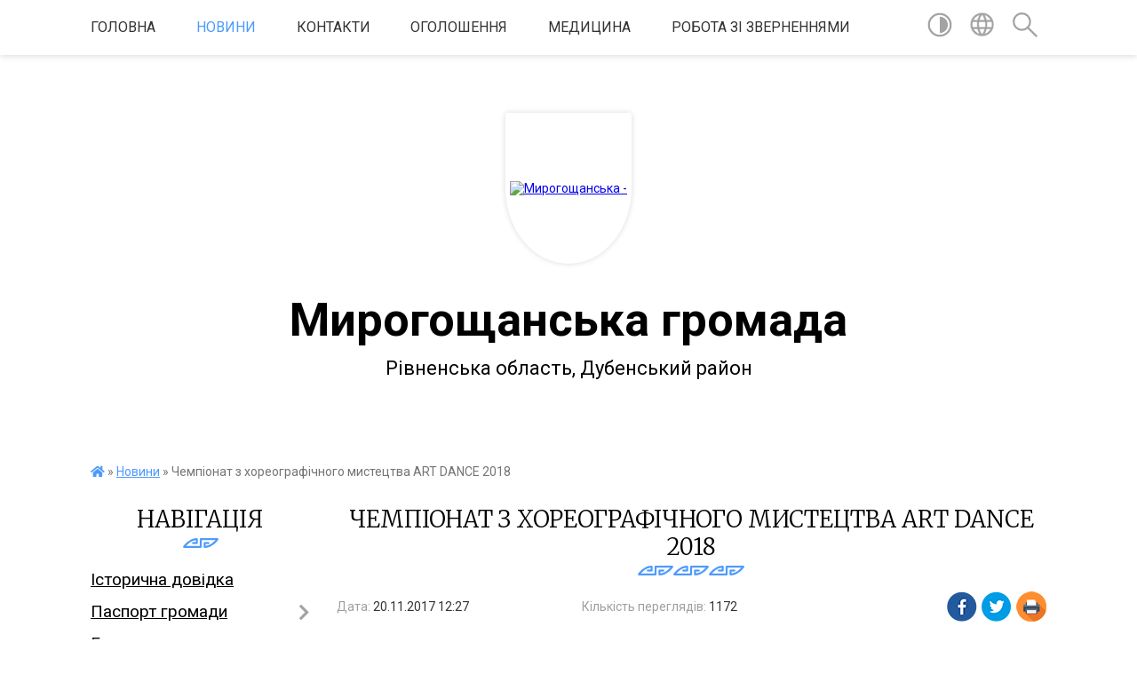

--- FILE ---
content_type: text/html; charset=UTF-8
request_url: https://myrogoshanska-gromada.gov.ua/news/12-27-24-20-11-2017/
body_size: 14557
content:
<!DOCTYPE html>
<html lang="uk">
<head>
	<!--[if IE]><meta http-equiv="X-UA-Compatible" content="IE=edge"><![endif]-->
	<meta charset="utf-8">
	<meta name="viewport" content="width=device-width, initial-scale=1">
	<!--[if IE]><script>
		document.createElement('header');
		document.createElement('nav');
		document.createElement('main');
		document.createElement('section');
		document.createElement('article');
		document.createElement('aside');
		document.createElement('footer');
		document.createElement('figure');
		document.createElement('figcaption');
	</script><![endif]-->
	<title>Чемпіонат з хореографічного мистецтва ART DANCE 2018 | Мирогощанська громада</title>
	<meta name="description" content="Зразковий хореографічний колектив &amp;laquo;Ритми серця&amp;raquo; Мирогощанської державної школи мистецтв Мирогощанської сільської ради вкотре  довів свою високу  майстерність та професіоналізм керівника колективу Гороховської Людмили А">
	<meta name="keywords" content="Чемпіонат, з, хореографічного, мистецтва, ART, DANCE, 2018, |, Мирогощанська, громада">

	
		<meta property="og:image" content="https://rada.info/upload/users_files/04385304/f50b99022f60313b05cafdd43758e8b4.jpg">
	<meta property="og:image:width" content="1133">
	<meta property="og:image:height" content="754">
			<meta property="og:title" content="Чемпіонат з хореографічного мистецтва ART DANCE 2018">
			<meta property="og:description" content="Зразковий хореографічний колектив &amp;laquo;Ритми серця&amp;raquo; Мирогощанської державної школи мистецтв Мирогощанської сільської ради вкотре&amp;nbsp; довів свою високу &amp;nbsp;майстерність та професіоналізм керівника колективу Гороховської Людмили Андріївни. Їх щоденна наполеглива праця увінчалася високими мистецькими досягненнями. На IV всеукраїнському чемпіонаті з хореографічного мистецтва ART DANCE 2018, який проходив у місті Львів, наші учасники виступили блискуче і здобули високі нагороди:&amp;nbsp;&amp;nbsp;
&amp;nbsp;">
			<meta property="og:type" content="article">
	<meta property="og:url" content="https://myrogoshanska-gromada.gov.ua/news/12-27-24-20-11-2017/">
		
		<link rel="apple-touch-icon" sizes="57x57" href="https://gromada.org.ua/apple-icon-57x57.png">
	<link rel="apple-touch-icon" sizes="60x60" href="https://gromada.org.ua/apple-icon-60x60.png">
	<link rel="apple-touch-icon" sizes="72x72" href="https://gromada.org.ua/apple-icon-72x72.png">
	<link rel="apple-touch-icon" sizes="76x76" href="https://gromada.org.ua/apple-icon-76x76.png">
	<link rel="apple-touch-icon" sizes="114x114" href="https://gromada.org.ua/apple-icon-114x114.png">
	<link rel="apple-touch-icon" sizes="120x120" href="https://gromada.org.ua/apple-icon-120x120.png">
	<link rel="apple-touch-icon" sizes="144x144" href="https://gromada.org.ua/apple-icon-144x144.png">
	<link rel="apple-touch-icon" sizes="152x152" href="https://gromada.org.ua/apple-icon-152x152.png">
	<link rel="apple-touch-icon" sizes="180x180" href="https://gromada.org.ua/apple-icon-180x180.png">
	<link rel="icon" type="image/png" sizes="192x192"  href="https://gromada.org.ua/android-icon-192x192.png">
	<link rel="icon" type="image/png" sizes="32x32" href="https://gromada.org.ua/favicon-32x32.png">
	<link rel="icon" type="image/png" sizes="96x96" href="https://gromada.org.ua/favicon-96x96.png">
	<link rel="icon" type="image/png" sizes="16x16" href="https://gromada.org.ua/favicon-16x16.png">
	<link rel="manifest" href="https://gromada.org.ua/manifest.json">
	<meta name="msapplication-TileColor" content="#ffffff">
	<meta name="msapplication-TileImage" content="https://gromada.org.ua/ms-icon-144x144.png">
	<meta name="theme-color" content="#ffffff">
	
	
		<meta name="robots" content="">
	
	<link href="https://fonts.googleapis.com/css?family=Merriweather:300|Roboto:400,400i,700,700i&amp;subset=cyrillic-ext" rel="stylesheet">

    <link rel="preload" href="https://cdnjs.cloudflare.com/ajax/libs/font-awesome/5.9.0/css/all.min.css" as="style">
	<link rel="stylesheet" href="https://cdnjs.cloudflare.com/ajax/libs/font-awesome/5.9.0/css/all.min.css" integrity="sha512-q3eWabyZPc1XTCmF+8/LuE1ozpg5xxn7iO89yfSOd5/oKvyqLngoNGsx8jq92Y8eXJ/IRxQbEC+FGSYxtk2oiw==" crossorigin="anonymous" referrerpolicy="no-referrer" />
    
	<link rel="preload" href="//gromada.org.ua/themes/pattern/css/styles_vip.css?v=2.38" as="style">
	<link rel="stylesheet" href="//gromada.org.ua/themes/pattern/css/styles_vip.css?v=2.38">
	<link rel="stylesheet" href="//gromada.org.ua/themes/pattern/css/4470/theme_vip.css?v=1768957182">
	
		<!--[if lt IE 9]>
	<script src="https://oss.maxcdn.com/html5shiv/3.7.2/html5shiv.min.js"></script>
	<script src="https://oss.maxcdn.com/respond/1.4.2/respond.min.js"></script>
	<![endif]-->
	<!--[if gte IE 9]>
	<style type="text/css">
		.gradient { filter: none; }
	</style>
	<![endif]-->

</head>
<body class="">

	<a href="#top_menu" class="skip-link link" aria-label="Перейти до головного меню (Alt+1)" accesskey="1">Перейти до головного меню (Alt+1)</a>
	<a href="#left_menu" class="skip-link link" aria-label="Перейти до бічного меню (Alt+2)" accesskey="2">Перейти до бічного меню (Alt+2)</a>
    <a href="#main_content" class="skip-link link" aria-label="Перейти до головного вмісту (Alt+3)" accesskey="3">Перейти до текстового вмісту (Alt+3)</a>




	
	<section class="top_nav">
		<div class="wrap">
			<div class="row">
				<div class="grid-80">
					<nav class="main_menu" id="top_menu">
						<ul>
														<li class="">
								<a href="https://myrogoshanska-gromada.gov.ua/main/">Головна</a>
																							</li>
														<li class="active">
								<a href="https://myrogoshanska-gromada.gov.ua/news/">Новини</a>
																							</li>
														<li class="">
								<a href="https://myrogoshanska-gromada.gov.ua/feedback/">Контакти</a>
																							</li>
														<li class="">
								<a href="https://myrogoshanska-gromada.gov.ua/more_news/">Оголошення</a>
																							</li>
														<li class=" has-sub">
								<a href="https://myrogoshanska-gromada.gov.ua/medicina-14-48-29-27-09-2019/">Медицина</a>
																<button onclick="return show_next_level(this);" aria-label="Показати підменю"></button>
																								<ul>
																		<li>
										<a href="https://myrogoshanska-gromada.gov.ua/kerivnictvo-14-56-12-27-09-2019/">Керівництво</a>
																													</li>
																		<li>
										<a href="https://myrogoshanska-gromada.gov.ua/statut-15-00-38-27-09-2019/">Статут</a>
																													</li>
																		<li>
										<a href="https://myrogoshanska-gromada.gov.ua/zvitnist-16-37-56-27-09-2019/">Звітність</a>
																													</li>
																		<li>
										<a href="https://myrogoshanska-gromada.gov.ua/kontakti-14-37-52-11-02-2021/">Контакти</a>
																													</li>
																										</ul>
															</li>
														<li class="">
								<a href="https://myrogoshanska-gromada.gov.ua/robota-zi-zvernennyami-11-41-53-04-02-2022/">Робота зі зверненнями</a>
																							</li>
													</ul>
					</nav>
					&nbsp;
					<button class="menu-button" id="open-button"><i class="fas fa-bars"></i> Меню сайту</button>
				</div>
				<div class="grid-20">
					<nav class="special_menu">
						<ul>
															<li class="alt_link"><a href="#" title="Версія для людей з вадами зору" onclick="return set_special('3cbea70a08468dae07e6a1fc207009c963b63220');"><img class="svg ico" src="//gromada.org.ua/themes/pattern/img/ico/contrast_ico.svg"></a></li>
								<li class="translate_link"><a href="#" class="show_translate" title="Відкрити перекладач"><img class="svg ico" src="//gromada.org.ua/themes/pattern/img/ico/world_ico.svg"></a></li>
								<li><a href="#" class="show_search" title="Показати поле для пошуку"><img class="svg ico" src="//gromada.org.ua/themes/pattern/img/ico/search_ico.svg"></a></li>
													</ul>
					</nav>
					<form action="https://myrogoshanska-gromada.gov.ua/search/" class="search_form">
						<input type="text" name="q" value="" placeholder="Пошук..." aria-label="Введіть пошукову фразу" required>
						<button type="submit" name="search" value="y" aria-label="Здійснити пошук"><i class="fa fa-search"></i></button>
					</form>
					<div class="translate_block">
						<div id="google_translate_element"></div>
					</div>
				</div>
				<div class="clearfix"></div>
			</div>
		</div>
	</section>

	<header>
		<div class="wrap">
			<div class="logo">
				<a href="https://myrogoshanska-gromada.gov.ua/" id="logo" class="form_1">
					<img src="https://rada.info/upload/users_files/04385304/gerb/eYezzY.png" alt="Мирогощанська - ">
				</a>
			</div>
			<div class="title">
				<div class="slogan_1">Мирогощанська громада</div><br>
				<div class="slogan_2">Рівненська область, Дубенський район</div>
			</div>
		</div>
	</header>

	<div class="wrap">
				
		<section class="bread_crumbs">
		<div xmlns:v="http://rdf.data-vocabulary.org/#"><a href="https://myrogoshanska-gromada.gov.ua/" title="Головна сторінка"><i class="fas fa-home"></i></a> &raquo; <a href="https://myrogoshanska-gromada.gov.ua/news/" aria-current="page">Новини</a>  &raquo; <span>Чемпіонат з хореографічного мистецтва ART DANCE 2018</span></div>
	</section>
	
	<section class="center_block">
		<div class="row">
			<div class="grid-25 fr">
				<aside>
				
									
					<div class="sidebar_title" id="left_menu">Навігація</div>
					
					<nav class="sidebar_menu">
						<ul>
														<li class="">
								<a href="https://myrogoshanska-gromada.gov.ua/istorichna-dovidka-18-02-19-07-02-2017/">Історична довідка</a>
																							</li>
														<li class=" has-sub">
								<a href="https://myrogoshanska-gromada.gov.ua/pasport-gromadi-17-04-01-07-02-2017/">Паспорт громади</a>
																<button onclick="return show_next_level(this);" aria-label="Показати підменю"></button>
																								<ul>
																		<li class="">
										<a href="https://myrogoshanska-gromada.gov.ua/pasport-gromadi-1521712526/">Паспорт громади 2018 рік</a>
																													</li>
																		<li class="">
										<a href="https://myrogoshanska-gromada.gov.ua/pasport-gromadi-2017-rik-1521712719/">Паспорт громади 2017 рік</a>
																													</li>
																		<li class="">
										<a href="https://myrogoshanska-gromada.gov.ua/pasport-gromadi-2019-rik-1560425808/">Паспорт громади 2019 рік</a>
																													</li>
																		<li class="">
										<a href="https://myrogoshanska-gromada.gov.ua/pasport-gromadi-2020-rik-09-35-02-14-01-2020/">Паспорт громади 2020 рік</a>
																													</li>
																										</ul>
															</li>
														<li class="">
								<a href="https://myrogoshanska-gromada.gov.ua/golova-gromadi-18-01-40-07-02-2017/">Голова громади</a>
																							</li>
														<li class=" has-sub">
								<a href="https://myrogoshanska-gromada.gov.ua/deputatskij-sklad-18-02-12-07-02-2017/">Депутатський склад</a>
																<button onclick="return show_next_level(this);" aria-label="Показати підменю"></button>
																								<ul>
																		<li class="">
										<a href="https://myrogoshanska-gromada.gov.ua/zviti-deputativ-2021-rik-15-00-38-15-12-2021/">Звіти депутатів 2021 рік</a>
																													</li>
																										</ul>
															</li>
														<li class="">
								<a href="https://myrogoshanska-gromada.gov.ua/vikonavchij-komitet-18-02-46-07-02-2017/">Виконавчий комітет</a>
																							</li>
														<li class=" has-sub">
								<a href="https://myrogoshanska-gromada.gov.ua/aparat-upravlinnya-silskoi-radi-1522074361/">Апарат управління сільської ради</a>
																<button onclick="return show_next_level(this);" aria-label="Показати підменю"></button>
																								<ul>
																		<li class="">
										<a href="https://myrogoshanska-gromada.gov.ua/ochischennya-vladi-11-35-30-04-01-2021/">Очищення влади</a>
																													</li>
																										</ul>
															</li>
														<li class="">
								<a href="https://myrogoshanska-gromada.gov.ua/grafik-prijomu-gromadyan-1522073560/">Графік прийому громадян</a>
																							</li>
														<li class="">
								<a href="https://myrogoshanska-gromada.gov.ua/policejska-stanciya-11-37-52-19-01-2021/">Поліцейська станція</a>
																							</li>
														<li class="">
								<a href="https://myrogoshanska-gromada.gov.ua/docs/">Офіційні документи</a>
																							</li>
														<li class=" has-sub">
								<a href="https://myrogoshanska-gromada.gov.ua/regulyatorna-politika-09-12-37-22-12-2020/">Регуляторна політика</a>
																<button onclick="return show_next_level(this);" aria-label="Показати підменю"></button>
																								<ul>
																		<li class="">
										<a href="https://myrogoshanska-gromada.gov.ua/plani-09-20-36-22-12-2020/">Плани</a>
																													</li>
																		<li class="">
										<a href="https://myrogoshanska-gromada.gov.ua/reestr-aktiv-09-21-50-22-12-2020/">Реєстр актів</a>
																													</li>
																		<li class="">
										<a href="https://myrogoshanska-gromada.gov.ua/perelik-dijuchih-regulyatornih-aktiv-09-55-23-26-07-2021/">Перелік діючих регуляторних актів</a>
																													</li>
																										</ul>
															</li>
														<li class="">
								<a href="https://myrogoshanska-gromada.gov.ua/ustanovi-ta-orenda-zemli-na-teritorii-otg-1522075993/">Установи та оренда землі на території ОТГ</a>
																							</li>
														<li class=" has-sub">
								<a href="https://myrogoshanska-gromada.gov.ua/centr-nadannya-administrativnih-poslug-14-36-55-29-11-2019/">Центр Надання Адміністративних Послуг</a>
																<button onclick="return show_next_level(this);" aria-label="Показати підменю"></button>
																								<ul>
																		<li class="">
										<a href="https://myrogoshanska-gromada.gov.ua/grafik-roboti-viddilu-centr-nadannya-administrativnih-poslug-mirogoschanskoi-silskoi-radi-11-57-30-15-01-2021/">Графік роботи відділу «Центр надання адміністративних послуг» Мирогощанської сільської ради</a>
																													</li>
																		<li class="">
										<a href="https://myrogoshanska-gromada.gov.ua/ugodi-pro-spivpracju-u-sferi-nadannya-administrativnih-poslug-13-48-32-15-01-2021/">Угоди про співпрацю у сфері надання адміністративних послуг</a>
																													</li>
																		<li class="">
										<a href="https://myrogoshanska-gromada.gov.ua/polozhennya-15-42-08-29-11-2019/">Регламент роботи</a>
																													</li>
																		<li class="">
										<a href="https://myrogoshanska-gromada.gov.ua/zakonodavcha-baza-15-40-01-29-11-2019/">Законодавча база</a>
																													</li>
																		<li class="">
										<a href="https://myrogoshanska-gromada.gov.ua/reglament-roboti-15-42-53-29-11-2019/">Положення</a>
																													</li>
																		<li class=" has-sub">
										<a href="https://myrogoshanska-gromada.gov.ua/perelik-poslug-15-43-19-29-11-2019/">Перелік послуг</a>
																				<button onclick="return show_next_level(this);" aria-label="Показати підменю"></button>
																														<ul>
																						<li><a href="https://myrogoshanska-gromada.gov.ua/edine-vikno-e-veteran-12-53-04-26-03-2024/">Єдине вікно "Є ВЕТЕРАН"</a></li>
																																</ul>
																			</li>
																		<li class="">
										<a href="https://myrogoshanska-gromada.gov.ua/pracivniki-cnapu-15-44-10-29-11-2019/">Працівники ЦНАПу</a>
																													</li>
																		<li class="">
										<a href="https://myrogoshanska-gromada.gov.ua/informacijni-kartki-15-45-01-29-11-2019/">Інформаційні картки</a>
																													</li>
																		<li class="">
										<a href="https://myrogoshanska-gromada.gov.ua/edinij-derzhavnij-portal-administrativnih-poslug-15-50-49-29-11-2019/">Єдиний державний портал адміністративних послуг</a>
																													</li>
																		<li class="">
										<a href="https://myrogoshanska-gromada.gov.ua/publichni-reestri-ukraini-12-44-21-21-01-2020/">Відкриті дані з реєстрів</a>
																													</li>
																		<li class="">
										<a href="https://myrogoshanska-gromada.gov.ua/adminservis-veteran-11-09-33-27-08-2024/">АДМІНСЕРВІС "ВЕТЕРАН"</a>
																													</li>
																										</ul>
															</li>
														<li class="">
								<a href="https://myrogoshanska-gromada.gov.ua/komisiya-pitan-teb-ta-ns-mirogoschanskoi-silskoi-radi-11-25-11-26-01-2022/">Комісія питань ТЕБ та НС Мирогощанської сільської ради</a>
																							</li>
														<li class=" has-sub">
								<a href="https://myrogoshanska-gromada.gov.ua/zapobigannya-korupcii-14-45-21-05-01-2021/">Запобігання корупції</a>
																<button onclick="return show_next_level(this);" aria-label="Показати підменю"></button>
																								<ul>
																		<li class="">
										<a href="https://myrogoshanska-gromada.gov.ua/richnij-plan-schodo-zapobigannya-ta-protidii-korupcii-v-mirogoschanskij-silskij-radi-12-17-46-05-02-2021/">Річний план щодо запобігання та протидії корупції  в Мирогощанській сільській раді</a>
																													</li>
																										</ul>
															</li>
														<li class=" has-sub">
								<a href="https://myrogoshanska-gromada.gov.ua/osvita-09-37-22-27-01-2022/">Відділ освіти</a>
																<button onclick="return show_next_level(this);" aria-label="Показати підменю"></button>
																								<ul>
																		<li class=" has-sub">
										<a href="https://myrogoshanska-gromada.gov.ua/atestaciya-12-17-02-17-06-2024/">АТЕСТАЦІЯ</a>
																				<button onclick="return show_next_level(this);" aria-label="Показати підменю"></button>
																														<ul>
																						<li><a href="https://myrogoshanska-gromada.gov.ua/atestaciya-20252026-20-52-35-27-10-2025/">Атестація 2025-2026</a></li>
																						<li><a href="https://myrogoshanska-gromada.gov.ua/atestaciya-20232024-17-26-35-17-10-2024/">Атестація 2023-2024</a></li>
																						<li><a href="https://myrogoshanska-gromada.gov.ua/atestaciya-20242025-17-45-09-17-10-2024/">Атестація 2024-2025</a></li>
																																</ul>
																			</li>
																		<li class="">
										<a href="https://myrogoshanska-gromada.gov.ua/licenzuvannya-13-55-04-01-12-2023/">Ліцензування</a>
																													</li>
																		<li class="">
										<a href="https://myrogoshanska-gromada.gov.ua/dokumenti-viddilu-osviti-11-10-30-29-11-2023/">Нормативні документи</a>
																													</li>
																		<li class=" has-sub">
										<a href="https://myrogoshanska-gromada.gov.ua/merezha-navchalnih-zakladiv-11-12-39-29-11-2023/">Мережа навчальних закладів</a>
																				<button onclick="return show_next_level(this);" aria-label="Показати підменю"></button>
																														<ul>
																						<li><a href="https://myrogoshanska-gromada.gov.ua/zakladi-zagalnoi-serednoi-osviti-12-12-12-29-11-2023/">Заклади загальної середньої освіти</a></li>
																						<li><a href="https://myrogoshanska-gromada.gov.ua/zakladi-doshkilnoi-osviti-12-12-50-29-11-2023/">Заклади дошкільної освіти</a></li>
																																</ul>
																			</li>
																		<li class="">
										<a href="https://myrogoshanska-gromada.gov.ua/pidruchniki-15-11-41-01-12-2023/">Підручники</a>
																													</li>
																										</ul>
															</li>
														<li class=" has-sub">
								<a href="https://myrogoshanska-gromada.gov.ua/sluzhba-u-spravah-ditej-10-33-44-14-04-2021/">Служба у справах дітей</a>
																<button onclick="return show_next_level(this);" aria-label="Показати підменю"></button>
																								<ul>
																		<li class="">
										<a href="https://myrogoshanska-gromada.gov.ua/simejni-formi-vihovannya-14-20-52-04-06-2021/">Сімейні форми виховання</a>
																													</li>
																		<li class="">
										<a href="https://myrogoshanska-gromada.gov.ua/patronat-15-12-42-24-11-2021/">Патронат</a>
																													</li>
																		<li class="">
										<a href="https://myrogoshanska-gromada.gov.ua/protidiya-domashnomu-nasilstvu-11-00-37-27-06-2022/">Протидія домашньому насильству</a>
																													</li>
																		<li class="">
										<a href="https://myrogoshanska-gromada.gov.ua/opika-ta-pikluvannya-11-56-41-04-07-2022/">Опіка та піклування над дітьми</a>
																													</li>
																		<li class="">
										<a href="https://myrogoshanska-gromada.gov.ua/profilaktichni-zahodi-09-47-39-17-01-2025/">Профілактичні заходи</a>
																													</li>
																		<li class="">
										<a href="https://myrogoshanska-gromada.gov.ua/usinovlennya-11-30-26-19-04-2024/">Усиновлення</a>
																													</li>
																		<li class="">
										<a href="https://myrogoshanska-gromada.gov.ua/prava-ta-obovyazki-materi-batka-i-ditini-09-09-39-22-02-2024/">Права та обов'язки матері, батька і дитини</a>
																													</li>
																										</ul>
															</li>
														<li class=" has-sub">
								<a href="https://myrogoshanska-gromada.gov.ua/realizaciya-proektiv-18-46-13-13-02-2018/">Інвестиційно-проектна діяльність</a>
																<button onclick="return show_next_level(this);" aria-label="Показати підменю"></button>
																								<ul>
																		<li class="">
										<a href="https://myrogoshanska-gromada.gov.ua/subvenciya-z-derzhavnogo-bjudzhetu-miscevim-bjudzhetam-na-formuvannya-infrastrukturi-ob’ednanih-teritorialnih-gromad-1538741549/">Субвенція з державного бюджету місцевим бюджетам на формування інфраструктури об’єднаних територіальних громад</a>
																													</li>
																		<li class="">
										<a href="https://myrogoshanska-gromada.gov.ua/rozvitok-gromadi-1535448954/">Розвиток громади</a>
																													</li>
																		<li class="">
										<a href="https://myrogoshanska-gromada.gov.ua/katalog-investicijnih-proektiv-1535449904/">Каталог інвестиційних проектів</a>
																													</li>
																		<li class="">
										<a href="https://myrogoshanska-gromada.gov.ua/proektnograntova-diyalnist-1535450250/">Проектно-грантова діяльність</a>
																													</li>
																		<li class="">
										<a href="https://myrogoshanska-gromada.gov.ua/spi-22-09-59-16-11-2025/">СПІ</a>
																													</li>
																										</ul>
															</li>
														<li class=" has-sub">
								<a href="https://myrogoshanska-gromada.gov.ua/socialnij-zahist-naselennya-09-57-57-29-11-2019/">Соціальний захист населення</a>
																<button onclick="return show_next_level(this);" aria-label="Показати підменю"></button>
																								<ul>
																		<li class="">
										<a href="https://myrogoshanska-gromada.gov.ua/vnutrishno-peremischenim-osobam-15-57-19-27-11-2024/">Внутрішньо переміщеним особам</a>
																													</li>
																										</ul>
															</li>
														<li class="">
								<a href="https://myrogoshanska-gromada.gov.ua/richnij-plan-zakupivel-10-32-59-19-01-2021/">Річний план закупівель</a>
																							</li>
														<li class=" has-sub">
								<a href="https://myrogoshanska-gromada.gov.ua/proceduri-zakupivli-10-33-27-19-01-2021/">Процедури закупівлі</a>
																<button onclick="return show_next_level(this);" aria-label="Показати підменю"></button>
																								<ul>
																		<li class="">
										<a href="https://myrogoshanska-gromada.gov.ua/vidkriti-torgi-11-10-21-19-01-2021/">Відкриті торги</a>
																													</li>
																		<li class="">
										<a href="https://myrogoshanska-gromada.gov.ua/peregovorna-procedura-11-10-44-19-01-2021/">Переговорна процедура</a>
																													</li>
																		<li class="">
										<a href="https://myrogoshanska-gromada.gov.ua/sproscheni-zakupivli-15-46-18-19-01-2021/">Спрощені закупівлі</a>
																													</li>
																										</ul>
															</li>
														<li class=" has-sub">
								<a href="https://myrogoshanska-gromada.gov.ua/bjudzhet-gromadi-15-16-36-01-12-2022/">Бюджет громади</a>
																<button onclick="return show_next_level(this);" aria-label="Показати підменю"></button>
																								<ul>
																		<li class=" has-sub">
										<a href="https://myrogoshanska-gromada.gov.ua/prognoz-miscevogo-bjudzhetu-09-34-01-05-12-2022/">Прогноз місцевого бюджету</a>
																				<button onclick="return show_next_level(this);" aria-label="Показати підменю"></button>
																														<ul>
																						<li><a href="https://myrogoshanska-gromada.gov.ua/2022-2024-rik-09-34-23-05-12-2022/">2022- 2024 рік</a></li>
																																</ul>
																			</li>
																		<li class="">
										<a href="https://myrogoshanska-gromada.gov.ua/2022-rik-15-18-31-01-12-2022/">2021 рік</a>
																													</li>
																		<li class="">
										<a href="https://myrogoshanska-gromada.gov.ua/2021-rik-15-18-52-01-12-2022/">2022 рік</a>
																													</li>
																		<li class=" has-sub">
										<a href="https://myrogoshanska-gromada.gov.ua/2023-rik-15-19-14-01-12-2022/">2023 рік</a>
																				<button onclick="return show_next_level(this);" aria-label="Показати підменю"></button>
																														<ul>
																						<li><a href="https://myrogoshanska-gromada.gov.ua/formuvannya-bjudzhetu-mirogoschanskoi-silskoi-radi-12-43-44-05-12-2022/">Формування бюджету Мирогощанської сільської територіальної громади</a></li>
																						<li><a href="https://myrogoshanska-gromada.gov.ua/pasporti-bjudzhetnih-program-15-39-59-26-01-2023/">Паспорти бюджетних програм</a></li>
																																</ul>
																			</li>
																		<li class=" has-sub">
										<a href="https://myrogoshanska-gromada.gov.ua/bjudzhetni-zapiti-15-23-17-01-12-2022/">Бюджетні запити</a>
																				<button onclick="return show_next_level(this);" aria-label="Показати підменю"></button>
																														<ul>
																						<li><a href="https://myrogoshanska-gromada.gov.ua/2022-2024-rik-08-38-55-05-12-2022/">2022- 2024 рік</a></li>
																						<li><a href="https://myrogoshanska-gromada.gov.ua/2023-rik-08-39-14-05-12-2022/">2023 рік</a></li>
																																</ul>
																			</li>
																		<li class="">
										<a href="https://myrogoshanska-gromada.gov.ua/miscevi-podatki-ta-zbori-15-23-39-01-12-2022/">Місцеві податки та збори</a>
																													</li>
																		<li class="">
										<a href="https://myrogoshanska-gromada.gov.ua/perelik-golovnih-rozporyadnikiv-koshtiv-15-24-03-01-12-2022/">Перелік головних розпорядників коштів</a>
																													</li>
																		<li class="">
										<a href="https://myrogoshanska-gromada.gov.ua/poryadok-skladannya-i-vikonannya-rozpisu-bjudzhetu-15-24-34-01-12-2022/">Порядок складання і виконання розпису бюджету</a>
																													</li>
																		<li class="">
										<a href="https://myrogoshanska-gromada.gov.ua/programa-socialnoekonomichnogo-rozvitku-gromadi-15-27-47-01-12-2022/">Програма соціально-економічного розвитку громади</a>
																													</li>
																		<li class="">
										<a href="https://myrogoshanska-gromada.gov.ua/open-budget-15-28-21-01-12-2022/">Open Budget</a>
																													</li>
																		<li class="">
										<a href="https://myrogoshanska-gromada.gov.ua/bjudzhetnij-reglament-15-28-46-01-12-2022/">Бюджетний регламент</a>
																													</li>
																		<li class="">
										<a href="https://myrogoshanska-gromada.gov.ua/rahunki-dlya-zarahuvannya-podatkiv-ta-platezhiv-do-bjudzhetu-gromadi-15-29-29-01-12-2022/">Рахунки для зарахування податків та платежів до бюджету громади</a>
																													</li>
																										</ul>
															</li>
														<li class="">
								<a href="https://myrogoshanska-gromada.gov.ua/zahist-prav-spozhivachiv-1559804234/">Захист прав споживачів</a>
																							</li>
														<li class="">
								<a href="https://myrogoshanska-gromada.gov.ua/opituvalnij-list-1522246753/">Опитувальний лист, ідеї та пропозиції</a>
																							</li>
														<li class="">
								<a href="https://myrogoshanska-gromada.gov.ua/pravila-blagoustroju-teritorii-naselenih-punktiv-mirogoschanskoi-silskoi-radi-15-54-46-05-07-2022/">ПРАВИЛА благоустрою території населених пунктів Мирогощанської сільської ради</a>
																							</li>
														<li class=" has-sub">
								<a href="https://myrogoshanska-gromada.gov.ua/viddil-kulturi-turizmu-sportu-ta-molodi-11-07-45-29-02-2024/">Відділ культури, туризму, спорту та молоді</a>
																<button onclick="return show_next_level(this);" aria-label="Показати підменю"></button>
																								<ul>
																		<li class="">
										<a href="https://myrogoshanska-gromada.gov.ua/aktivni-parki-mirogoschanskoi-silskoi-radi-11-35-18-29-02-2024/">КЗ "Мистецька школа"</a>
																													</li>
																										</ul>
															</li>
														<li class=" has-sub">
								<a href="https://myrogoshanska-gromada.gov.ua/dovidnik-bezbarernosti-11-07-04-23-10-2023/">Довідник безбар'єрності</a>
																<button onclick="return show_next_level(this);" aria-label="Показати підменю"></button>
																								<ul>
																		<li class="">
										<a href="https://myrogoshanska-gromada.gov.ua/protokoli-zasidan-radi-bezbarernosti-17-04-14-25-02-2025/">Протоколи засідань Ради безбар'єрності</a>
																													</li>
																										</ul>
															</li>
														<li class="">
								<a href="https://myrogoshanska-gromada.gov.ua/centr-zhittestijkosti-16-10-14-20-01-2026/">Центр життєстійкості</a>
																							</li>
														<li class=" has-sub">
								<a href="https://myrogoshanska-gromada.gov.ua/plichoplich-11-14-27-30-01-2024/">ПЛІЧ-О-ПЛІЧ. Всеукраїнські шкільні ліги</a>
																<button onclick="return show_next_level(this);" aria-label="Показати підменю"></button>
																								<ul>
																		<li class="">
										<a href="https://myrogoshanska-gromada.gov.ua/reglament-provedennya-zmagan-12-35-38-30-01-2024/">Регламент проведення змагань</a>
																													</li>
																										</ul>
															</li>
														<li class="">
								<a href="https://myrogoshanska-gromada.gov.ua/buhgalterskij-oblik-ta-zvitnist-09-32-49-05-06-2023/">Бухгалтерський облік та звітність</a>
																							</li>
														<li class="">
								<a href="https://myrogoshanska-gromada.gov.ua/perelik-ukrittiv-na-vipadok-povitryanoi-trivogi-23-07-08-23-06-2025/">Перелік укриттів на випадок повітряної тривоги</a>
																							</li>
														<li class=" has-sub">
								<a href="https://myrogoshanska-gromada.gov.ua/videomateriali-zasidan-11-57-44-11-12-2024/">Відеоматеріали засідань</a>
																<button onclick="return show_next_level(this);" aria-label="Показати підменю"></button>
																								<ul>
																		<li class="">
										<a href="https://myrogoshanska-gromada.gov.ua/sesii-11-59-38-11-12-2024/">Сесії</a>
																													</li>
																		<li class="">
										<a href="https://myrogoshanska-gromada.gov.ua/postijni-komisii-12-00-36-11-12-2024/">Постійні комісії</a>
																													</li>
																										</ul>
															</li>
														<li class="">
								<a href="https://myrogoshanska-gromada.gov.ua/zapobigannya-ta-protidiya-domashnomu-nasilstvu-14-48-04-27-11-2024/">Запобігання та протидія домашньому насильству</a>
																							</li>
														<li class="">
								<a href="https://myrogoshanska-gromada.gov.ua/protidiya-torgivli-ljudmi-15-49-23-27-11-2024/">Протидія торгівлі людьми</a>
																							</li>
													</ul>
						
												
					</nav>

											<div class="sidebar_title">Публічні закупівлі</div>	
<div class="petition_block">

		<p><a href="https://myrogoshanska-gromada.gov.ua/prozorro/" title="Публічні закупівлі Прозорро"><img src="//gromada.org.ua/themes/pattern/img/prozorro_logo.png?v=2025" alt="Prozorro"></a></p>
	
		<p><a href="https://myrogoshanska-gromada.gov.ua/openbudget/" title="Відкритий бюджет"><img src="//gromada.org.ua/themes/pattern/img/openbudget_logo.png?v=2025" alt="OpenBudget"></a></p>
	
	
</div>									
											<div class="sidebar_title">Особистий кабінет користувача</div>

<div class="petition_block">

		<div class="alert alert-warning">
		Ви не авторизовані. Для того, щоб мати змогу створювати або підтримувати петиції<br>
		<a href="#auth_petition" class="open-popup add_petition btn btn-yellow btn-small btn-block" style="margin-top: 10px;"><i class="fa fa-user"></i> авторизуйтесь</a>
	</div>
		
			<h2 style="margin: 30px 0;">Система петицій</h2>
		
					<div class="none_petition">Немає петицій, за які можна голосувати</div>
							<p style="margin-bottom: 10px;"><a href="https://myrogoshanska-gromada.gov.ua/all_petitions/" class="btn btn-grey btn-small btn-block"><i class="fas fa-clipboard-list"></i> Всі петиції (1)</a></p>
				
		
	
</div>
					
					
					
											<div class="sidebar_title">Звернення до посадовця</div>

<div class="appeals_block">

	
				
				<p class="center appeal_cabinet"><a href="#auth_person" class="alert-link open-popup"><i class="fas fa-unlock-alt"></i> Кабінет посадової особи</a></p>
			
	
</div>					
										<div id="banner_block">

						<p style="text-align:center"><img alt="Фото без опису"  src="https://rada.info/upload/users_files/04385304/0822219933c9a91dba58a9086849f3c9.jpg" style="width: 400px; height: 452px;" /></p>

<p style="text-align:center"><img alt="Фото без опису"  src="https://rada.info/upload/users_files/04385304/dc59440e1fb796d6853dc4acf36dd228.jpg" style="width: 400px; height: 438px;" /></p>

<p style="text-align:center"><a rel="nofollow" href="https://www.dilovamova.com/"><img alt="Українське ділове мовлення. Календар свят" src="https://www.dilovamova.com/images/wpi.cache/informer/informer_300_01.png" style="height: 499px; width: 400px;" title="Українське ділове мовлення. Календар свят" /></a></p>

<p style="text-align:center">&nbsp;</p>

<p style="text-align:center"><a rel="nofollow" href="http://www.president.gov.ua/"><img alt="ПРЕЗИДЕНТ УКРАЇНИ" src="https://gromada.info/upload/images/banner_prezident_262.png" style="height:63px; margin-bottom:2px; width:262px" /></a></p>

<p style="text-align:center"><a rel="nofollow" href="http://rada.gov.ua"><img alt="Фото без опису"  src="https://rada.info/upload/users_files/04385304/80bd49db07b26db323f8b5559490d4d0.png" style="height:63px; width:256px" /></a></p>

<p style="text-align:center"><a rel="nofollow" href="https://www.kmu.gov.ua"><img alt="Фото без опису"  src="https://rada.info/upload/users_files/04385304/6b70d9e110be0492c8c04f301d98d9d9.jpg" style="width: 262px; height: 75px;" /></a></p>

<p style="text-align:center"><a rel="nofollow" href="http://www.old.rv.gov.ua/sitenew/dubensk" target="_blank"><img alt="Дубенська районна державна адміністрація" src="https://rada.info/upload/users_files/04385304/7e3eaa750a8a88af4c62b32c57a3e588.png" style="height:63px; width:262px" /></a></p>

<p style="text-align:center"><a rel="nofollow" href="http://dubnorada.rv.ua/index.html" target="_blank"><img alt="Фото без опису"  src="https://rada.info/upload/users_files/04385304/24703014032c39250556f960c5519c28.png" style="width: 262px; height: 73px;" /></a></p>

<p style="text-align:center"><a rel="nofollow" href="https://www.rv.gov.ua" target="_blank"><img alt="Рівненська обласна державна адміністрація" src="https://rada.info/upload/users_files/04385304/2a29402df0bb89752da7c5d0a33b1a78.png" style="height:63px; width:262px" /></a></p>

<p style="text-align:center"><a rel="nofollow" href="https://ror.gov.ua" target="_blank"><img alt="Фото без опису"  src="https://rada.info/upload/users_files/04385304/4bb02a45ed13ea76e0741d491b3d41f7.png" style="width: 262px; height: 93px;" /></a></p>

<p style="text-align:center"><a rel="nofollow" href="https://nszu.gov.ua" target="_blank"><img alt="Фото без опису"  src="https://rada.info/upload/users_files/04385304/f75b8337eb80e2f2b03b8f1e76f24b96.jpg" style="width: 262px; height: 48px;" /></a></p>

<p style="text-align:center"><a rel="nofollow" href="https://covid19.com.ua" target="_blank"><img alt="Фото без опису"  src="https://rada.info/upload/users_files/04385304/8114911019a38c5b040a57781454c3dc.jpg" style="width: 262px; height: 98px;" /></a></p>

<p style="text-align:center"><a rel="nofollow" href="https://www.dzo.com.ua" target="_blank"><img alt="PROZORRO" src="https://rada.info/upload/users_files/04385304/c6992eeba119de8ff15a684d6c941cdc.png" style="height:63px; width:262px" /></a></p>

<p style="text-align:center"><a rel="nofollow" href="https://spending.gov.ua/web/guest" target="_blank"><img alt="Фото без опису"  src="https://rada.info/upload/users_files/04385304/b193e0e5a4d18c98a84d4aade9371d3a.png" style="height:63px; width:262px" /></a></p>

<p style="text-align:center"><a rel="nofollow" href="https://igov.org.ua/1" target="_blank"><img alt="Фото без опису"  src="https://rada.info/upload/users_files/04385304/8b3bbceedb517b26941690932c199d72.png" style="height:63px; width:262px" /></a></p>

<p style="text-align:center"><a rel="nofollow" href="https://www.facebook.com/profile.php?id=100019863409218&amp;pnref=friends.search" target="_blank"><img alt="Facebook" src="https://rada.info/upload/users_files/04385304/8fc98dc4779cd257b2dd7cffee90ef3a.png" style="height:63px; width:262px" /></a></p>

<p style="text-align:center"><a rel="nofollow" href="http://auc.org.ua/" target="_blank"><img alt="Facebook" src="https://rada.info/upload/users_files/04385304/28fabf0556f5ade8c5f95316b972e073.png" style="height:60px; width:262px" /></a></p>

<p style="text-align:center"><a rel="nofollow" href="https://dubnoprok.rv.ua/" target="_blank"><img alt="Фото без опису"  src="https://rada.info/upload/users_files/04385304/f51fbb5eec295a6f0887da2c85401353.png" style="width: 262px; height: 43px;" /></a></p>

<p style="text-align:center"><a rel="nofollow" href="https://nazk.gov.ua/uk/" target="_blank"><img alt="Фото без опису"  src="https://rada.info/upload/users_files/04385304/3268a04957e511f47bae7a696489147b.jpg" style="width: 264px; height: 78px;" /></a></p>

<p style="text-align:center"><a rel="nofollow" href="https://www.dcz.gov.ua" target="_blank"><img alt="Фото без опису"  src="https://rada.info/upload/users_files/04385304/1ffdcd2bdcd55a15d455f97e69962926.jpg" style="width: 267px; height: 114px;" /></a></p>

<p style="text-align:center"><a rel="nofollow" href="http://www.sqe.gov.ua/index.php/uk-ua/" target="_blank"><img alt="Фото без опису"  src="https://rada.info/upload/users_files/04385304/fa759a62ce2ff5cc95ac45f93490b2d9.jpg" style="width: 262px; height: 88px;" /></a></p>

<p style="text-align:center"><a rel="nofollow" href="https://sme.gov.ua"><img alt="Фото без опису"  src="https://rada.info/upload/users_files/04385304/2f0e7a297b0f34e110ce9fd26cfc29cb.jpg" style="width: 256px; height: 79px;" /></a></p>

<p style="text-align:center"><a rel="nofollow" href="https://atu.net.ua/" target="_blank"><img alt="Фото без опису"  src="https://rada.info/upload/users_files/04385304/a77738cb8db31bc385ddf40177bc8532.jpg" style="width: 200px; height: 200px;" /></a></p>

<p style="text-align:center"><a rel="nofollow" href="https://guide.diia.gov.ua/" target="_blank"><img alt="Фото без опису"  src="https://rada.info/upload/users_files/04385304/00f400b3dd4f182d922e67d6f377ebaf.jpg" style="width: 262px; height: 174px;" /></a></p>
<!-- Gismeteo informer START -->

<p><a rel="nofollow" href="https://www.gismeteo.ua/uaua/ua/weather-myrohoshcha-druha-93258/" target="_blank" title="Погода у Мирогощі Другій"><img alt="Погода у Мирогощі Другій" src="https://s1.gismeteo.ua/static/images/gisloader.svg" style="height:24px; width:24px" /> </a></p>

<table>
	<tbody>
		<tr>
			<td>
			<p><a rel="nofollow" href="https://www.gismeteo.ua/ua" target="_blank" title="Погода"><img alt="Погода" src="https://s1.gismeteo.ua/static/images/informer2/logo-mini2.png" style="height:16px; width:11px" /> <img alt="Фото без опису"  src="https://s1.gismeteo.ua/static/images/gismeteo.svg" style="left:5px; top:1px" /> </a></p>

			<p><a rel="nofollow" href="https://www.gismeteo.ua/ua/weather-myrohoshcha-druha-93258/14-days/" target="_blank" title="Погода у Мирогощі Другій на 2 тижні"><img alt="Погода у Мирогощі Другій на 2 тижні" src="https://s1.gismeteo.ua/static/images/informer2/forecast-2weeks.ua.svg" style="top:auto" /> </a></p>
			</td>
		</tr>
	</tbody>
</table>

<p style="text-align: center;"><!-- Gismeteo informer END --></p>
						<div class="clearfix"></div>

						
						<div class="clearfix"></div>

					</div>
				
				</aside>
			</div>
			<div class="grid-75">

				<main id="main_content">

																		<h1>Чемпіонат з хореографічного мистецтва ART DANCE 2018</h1>


<div class="row ">
	<div class="grid-30 one_news_date">
		Дата: <span>20.11.2017 12:27</span>
	</div>
	<div class="grid-30 one_news_count">
		Кількість переглядів: <span>1172</span>
	</div>
		<div class="grid-30 one_news_socials">
		<button class="social_share" data-type="fb"><img src="//gromada.org.ua/themes/pattern/img/share/fb.png"></button>
		<button class="social_share" data-type="tw"><img src="//gromada.org.ua/themes/pattern/img/share/tw.png"></button>
		<button class="print_btn" onclick="window.print();"><img src="//gromada.org.ua/themes/pattern/img/share/print.png"></button>
	</div>
		<div class="clearfix"></div>
</div>

<hr>

<p>Зразковий хореографічний колектив &laquo;Ритми серця&raquo; Мирогощанської державної школи мистецтв Мирогощанської сільської ради вкотре&nbsp; довів свою високу &nbsp;майстерність та професіоналізм керівника колективу Гороховської Людмили Андріївни. Їх щоденна наполеглива праця увінчалася високими мистецькими досягненнями. На IV всеукраїнському чемпіонаті з хореографічного мистецтва ART DANCE 2018, який проходив у місті Львів, наші учасники виступили блискуче і здобули високі нагороди:&nbsp;&nbsp;<br />
&nbsp;</p>

<ol>
	<li>Бронзовий чемпіон у номінації &laquo;Естрадний танець&raquo; у категорії &laquo;Children&raquo; танець &laquo;Пірати&raquo;.</li>
	<li>Срібний чемпіон у номінації &laquo;Народний танець&raquo; у категорії &laquo;Junior&raquo; з &laquo;Ірландським народним танцем&raquo;.</li>
	<li>Перше місце у номінації &laquo;Спортивно-бальний танець&raquo; у категорії &laquo;Children&raquo; танець &laquo;Мікс&raquo;.</li>
	<li>Золотий чемпіон у номінації &laquo;Народний танець&raquo; у категорії &laquo;Kids&raquo; з &laquo;Українським жартівливим танцем&raquo;.</li>
</ol>

<p>Розуміємо радість і хвилювання наших танцюристів, адже учасників такого престижного конкурсу оцінювало &nbsp;компетентне журі у складі: Яма В.М.(голова суддівської колегії), Гвоздьова І.О.(суддя), Фархшатов Р.С(суддя), Федорко І.Я.(суддя), Манкиш С.В.(голова правління IUA), Чобан Н.М.(заступник голови правління IUA)</p>

<p><img alt="Фото без опису"  alt="" src="https://rada.info/upload/users_files/04385304/f50b99022f60313b05cafdd43758e8b4.jpg" style="width: 900px; height: 599px;" /></p>

<p><img alt="Фото без опису"  alt="" src="https://rada.info/upload/users_files/04385304/545c9e0604d599273bb53326de0ed07c.jpg" style="width: 900px; height: 599px;" /><img alt="Фото без опису"  alt="" src="https://rada.info/upload/users_files/04385304/3743166591931581bb8480234da24e89.jpg" style="width: 900px; height: 602px;" /><img alt="Фото без опису"  alt="" src="https://rada.info/upload/users_files/04385304/f951766c2b4208a24b52e388f49edd20.jpg" style="width: 900px; height: 590px;" /></p>
<div class="clearfix"></div>

<hr>



<p><a href="https://myrogoshanska-gromada.gov.ua/news/" class="btn btn-grey">&laquo; повернутися</a></p>											
				</main>
				
			</div>
			<div class="clearfix"></div>
		</div>
	</section>
	</div>
	
	<div class="pattern_separator"></div>
	
	<div class="wrap">
	<footer>

		<div class="other_projects">
			<a href="https://gromada.org.ua/" target="_blank" rel="nofollow"><img src="https://rada.info/upload/footer_banner/b_gromada_new.png" alt="Веб-сайти для громад України - GROMADA.ORG.UA"></a>
			<a href="https://rda.org.ua/" target="_blank" rel="nofollow"><img src="https://rada.info/upload/footer_banner/b_rda_new.png" alt="Веб-сайти для районних державних адміністрацій України - RDA.ORG.UA"></a>
			<a href="https://rayrada.org.ua/" target="_blank" rel="nofollow"><img src="https://rada.info/upload/footer_banner/b_rayrada_new.png" alt="Веб-сайти для районних рад України - RAYRADA.ORG.UA"></a>
			<a href="https://osv.org.ua/" target="_blank" rel="nofollow"><img src="https://rada.info/upload/footer_banner/b_osvita_new.png?v=1" alt="Веб-сайти для відділів освіти та освітніх закладів - OSV.ORG.UA"></a>
			<a href="https://gromada.online/" target="_blank" rel="nofollow"><img src="https://rada.info/upload/footer_banner/b_other_new.png" alt="Розробка офіційних сайтів державним організаціям"></a>
		</div>
		
		<div class="row">
			<div class="grid-40 socials">
				<p>
					<a href="https://gromada.org.ua/rss/4470/" rel="nofollow" target="_blank" title="RSS-стрічка новин"><i class="fas fa-rss"></i></a>
										<a href="https://myrogoshanska-gromada.gov.ua/feedback/#chat_bot" title="Наша громада в смартфоні"><i class="fas fa-robot"></i></a>
										<i class="fab fa-twitter"></i>					<i class="fab fa-instagram"></i>					<a href="https://www.facebook.com/profile.php?id=100019863409218" rel="nofollow" target="_blank" title="Ми у Фейсбук"><i class="fab fa-facebook-f"></i></a>					<a href="https://www.youtube.com/@%D0%9C%D0%B8%D1%80%D0%BE%D0%B3%D0%BE%D1%89%D0%B0%D0%BD%D1%81%D1%8C%D0%BA%D0%B0%D0%9E%D0%A2%D0%93" rel="nofollow" target="_blank" title="Канал на Youtube"><i class="fab fa-youtube"></i></a>					<i class="fab fa-telegram"></i>					<a href="https://myrogoshanska-gromada.gov.ua/sitemap/" title="Мапа сайту"><i class="fas fa-sitemap"></i></a>
				</p>
				<p class="copyright">Мирогощанська громада - 2017-2026 &copy; Весь контент доступний за ліцензією <a href="https://creativecommons.org/licenses/by/4.0/deed.uk" target="_blank" rel="nofollow">Creative Commons Attribution 4.0 International License</a>, якщо не зазначено інше.</p>
			</div>
			<div class="grid-20 developers">
				<a href="https://vlada.ua/" rel="nofollow" target="_blank" title="Розроблено на платформі Vlada.UA"><img src="//gromada.org.ua/themes/pattern/img/vlada_online.svg?v=ua" class="svg"></a><br>
				<span>офіційні сайти &laquo;під ключ&raquo;</span><br>
				для органів державної влади
			</div>
			<div class="grid-40 admin_auth_block">
								<p><a href="#auth_block" class="open-popup" title="Форма входу в адмін-панель сайту"><i class="fa fa-lock"></i></a></p>
				<p class="sec"><a href="#auth_block" class="open-popup">Вхід для адміністратора</a></p>
							</div>
			<div class="clearfix"></div>
		</div>

	</footer>

	</div>

		
	





<script type="text/javascript" src="//gromada.org.ua/themes/pattern/js/jquery-3.6.0.min.js"></script>
<script type="text/javascript" src="//gromada.org.ua/themes/pattern/js/jquery-migrate-3.3.2.min.js"></script>
<script type="text/javascript" src="//gromada.org.ua/themes/pattern/js/icheck.min.js"></script>
<script type="text/javascript" src="//gromada.org.ua/themes/pattern/js/superfish.min.js?v=2"></script>



<script type="text/javascript" src="//gromada.org.ua/themes/pattern/js/functions_unpack.js?v=2.32"></script>
<script type="text/javascript" src="//gromada.org.ua/themes/pattern/js/hoverIntent.js"></script>
<script type="text/javascript" src="//gromada.org.ua/themes/pattern/js/jquery.magnific-popup.min.js"></script>
<script type="text/javascript" src="//gromada.org.ua/themes/pattern/js/jquery.mask.min.js"></script>


	

<script type="text/javascript" src="//translate.google.com/translate_a/element.js?cb=googleTranslateElementInit"></script>
<script type="text/javascript">
	function googleTranslateElementInit() {
		new google.translate.TranslateElement({
			pageLanguage: 'uk',
			includedLanguages: 'de,en,es,fr,pl,hu,bg,ro,da,lt',
			layout: google.translate.TranslateElement.InlineLayout.SIMPLE,
			gaTrack: true,
			gaId: 'UA-71656986-1'
		}, 'google_translate_element');
	}
</script>

<script>
  (function(i,s,o,g,r,a,m){i["GoogleAnalyticsObject"]=r;i[r]=i[r]||function(){
  (i[r].q=i[r].q||[]).push(arguments)},i[r].l=1*new Date();a=s.createElement(o),
  m=s.getElementsByTagName(o)[0];a.async=1;a.src=g;m.parentNode.insertBefore(a,m)
  })(window,document,"script","//www.google-analytics.com/analytics.js","ga");

  ga("create", "UA-71656986-1", "auto");
  ga("send", "pageview");

</script>

<script async
src="https://www.googletagmanager.com/gtag/js?id=UA-71656986-2"></script>
<script>
   window.dataLayer = window.dataLayer || [];
   function gtag(){dataLayer.push(arguments);}
   gtag("js", new Date());

   gtag("config", "UA-71656986-2");
</script>




<div style="display: none;">
								<div id="get_gromada_ban" class="dialog-popup s">

	<div class="logo"><img src="//gromada.org.ua/themes/pattern/img/logo.svg" class="svg"></div>
    <h4>Код для вставки на сайт</h4>
	
    <div class="form-group">
        <img src="//gromada.org.ua/gromada_orgua_88x31.png">
    </div>
    <div class="form-group">
        <textarea id="informer_area" class="form-control"><a href="https://gromada.org.ua/" target="_blank"><img src="https://gromada.org.ua/gromada_orgua_88x31.png" alt="Gromada.org.ua - веб сайти діючих громад України" /></a></textarea>
    </div>
	
</div>			<div id="auth_block" class="dialog-popup s">

	<div class="logo"><img src="//gromada.org.ua/themes/pattern/img/logo.svg" class="svg"></div>
    <h4>Вхід для адміністратора</h4>
    <form action="//gromada.org.ua/n/actions/" method="post">

		
        
        <div class="form-group">
            <label class="control-label" for="login">Логін: <span>*</span></label>
            <input type="text" class="form-control" name="login" id="login" value="" required>
        </div>
        <div class="form-group">
            <label class="control-label" for="password">Пароль: <span>*</span></label>
            <input type="password" class="form-control" name="password" id="password" value="" required>
        </div>
        <div class="form-group center">
            <input type="hidden" name="object_id" value="4470">
			<input type="hidden" name="back_url" value="https://myrogoshanska-gromada.gov.ua/news/12-27-24-20-11-2017/">
			
            <button type="submit" class="btn btn-yellow" name="pAction" value="login_as_admin_temp">Авторизуватись</button>
        </div>

    </form>

</div>


			
							
								<div id="email_voting" class="dialog-popup m">

	<div class="logo"><img src="//gromada.org.ua/themes/pattern/img/logo.svg" class="svg"></div>
    <h4>Онлайн-опитування: </h4>

    <form action="//gromada.org.ua/n/actions/" method="post" enctype="multipart/form-data">

        <div class="alert alert-warning">
            <strong>Увага!</strong> З метою уникнення фальсифікацій Ви маєте підтвердити свій голос через E-Mail
        </div>
		
        <div class="form-group">
            <label class="control-label" for="voting_email">E-Mail: <span>*</span></label>
            <input type="email" class="form-control" name="email" id="voting_email" value="" required>
        </div>

        <div class="form-group center">
            <input type="hidden" name="answer_id" id="voting_anser_id" value="">
			<input type="hidden" name="back_url" value="https://myrogoshanska-gromada.gov.ua/news/12-27-24-20-11-2017/">
			
            <input type="hidden" name="voting_id" value="">
            <button type="submit" name="pAction" value="get_voting" class="btn btn-yellow">Підтвердити голос</button> <a href="#" class="btn btn-grey close-popup">Скасувати</a>
        </div>

    </form>

</div>


		<div id="result_voting" class="dialog-popup m">

	<div class="logo"><img src="//gromada.org.ua/themes/pattern/img/logo.svg" class="svg"></div>
    <h4>Результати опитування</h4>

    <h3 id="voting_title"></h3>

    <canvas id="voting_diagram"></canvas>
    <div id="voting_results"></div>

    <div class="form-group center">
        <a href="#voting" class="open-popup btn btn-yellow"><i class="far fa-list-alt"></i> Всі опитування</a>
    </div>

</div>		
												<div id="voting_confirmed" class="dialog-popup s">

	<div class="logo"><img src="//gromada.org.ua/themes/pattern/img/logo.svg" class="svg"></div>
    <h4>Дякуємо!</h4>

    <div class="alert alert-success">Ваш голос було зараховано</div>

</div>

		
				<div id="add_appeal" class="dialog-popup m">

	<div class="logo"><img src="//gromada.org.ua/themes/pattern/img/logo.svg" class="svg"></div>
    <h4>Форма подання електронного звернення</h4>

	
    
    <form action="//gromada.org.ua/n/actions/" method="post" enctype="multipart/form-data">

        <div class="alert alert-info">
            <div class="row">
                <div class="grid-30">
                    <img src="" id="add_appeal_photo">
                </div>
                <div class="grid-70">
                    <div id="add_appeal_title"></div>
                    <div id="add_appeal_posada"></div>
                    <div id="add_appeal_details"></div>
                </div>
                <div class="clearfix"></div>
            </div>
        </div>

        <div class="row">
            <div class="grid-100">
                <div class="form-group">
                    <label for="add_appeal_name" class="control-label">Ваше прізвище, ім'я та по батькові: <span>*</span></label>
                    <input type="text" class="form-control" id="add_appeal_name" name="name" value="" required>
                </div>
            </div>
            <div class="grid-50">
                <div class="form-group">
                    <label for="add_appeal_email" class="control-label">Email: <span>*</span></label>
                    <input type="email" class="form-control" id="add_appeal_email" name="email" value="" required>
                </div>
            </div>
            <div class="grid-50">
                <div class="form-group">
                    <label for="add_appeal_phone" class="control-label">Контактний телефон:</label>
                    <input type="tel" class="form-control" id="add_appeal_phone" name="phone" value="">
                </div>
            </div>
            <div class="grid-100">
                <div class="form-group">
                    <label for="add_appeal_adress" class="control-label">Адреса проживання: <span>*</span></label>
                    <textarea class="form-control" id="add_appeal_adress" name="adress" required></textarea>
                </div>
            </div>
            <div class="clearfix"></div>
        </div>

        <hr>

        <div class="row">
            <div class="grid-100">
                <div class="form-group">
                    <label for="add_appeal_text" class="control-label">Текст звернення: <span>*</span></label>
                    <textarea rows="7" class="form-control" id="add_appeal_text" name="text" required></textarea>
                </div>
            </div>
            <div class="grid-100">
                <div class="form-group">
                    <label>
                        <input type="checkbox" name="public" value="y">
                        Публічне звернення (відображатиметься на сайті)
                    </label>
                </div>
            </div>
            <div class="grid-100">
                <div class="form-group">
                    <label>
                        <input type="checkbox" name="confirmed" value="y" required>
                        надаю згоду на обробку персональних даних
                    </label>
                </div>
            </div>
            <div class="clearfix"></div>
        </div>

        <div class="form-group center">
            <input type="hidden" name="deputat_id" id="add_appeal_id" value="">
			<input type="hidden" name="back_url" value="https://myrogoshanska-gromada.gov.ua/news/12-27-24-20-11-2017/">
			
            <button type="submit" name="pAction" value="add_appeal_from_vip" class="btn btn-yellow">Подати звернення</button>
        </div>

    </form>

</div>


		
										<div id="auth_person" class="dialog-popup s">

	<div class="logo"><img src="//gromada.org.ua/themes/pattern/img/logo.svg" class="svg"></div>
    <h4>Авторизація в системі електронних звернень</h4>
    <form action="//gromada.org.ua/n/actions/" method="post">

		
        
        <div class="form-group">
            <label class="control-label" for="person_login">Email посадової особи: <span>*</span></label>
            <input type="email" class="form-control" name="person_login" id="person_login" value="" autocomplete="off" required>
        </div>
        <div class="form-group">
            <label class="control-label" for="person_password">Пароль: <span>*</span> <small>(надає адміністратор сайту)</small></label>
            <input type="password" class="form-control" name="person_password" id="person_password" value="" autocomplete="off" required>
        </div>
        <div class="form-group center">
            <input type="hidden" name="object_id" value="4470">
			<input type="hidden" name="back_url" value="https://myrogoshanska-gromada.gov.ua/news/12-27-24-20-11-2017/">
			
            <button type="submit" class="btn btn-yellow" name="pAction" value="login_as_person">Авторизуватись</button>
        </div>

    </form>

</div>


					
							<div id="auth_petition" class="dialog-popup s">

	<div class="logo"><img src="//gromada.org.ua/themes/pattern/img/logo.svg" class="svg"></div>
    <h4>Авторизація в системі електронних петицій</h4>
    <form action="//gromada.org.ua/n/actions/" method="post">

		
        
        <div class="form-group">
            <input type="email" class="form-control" name="petition_login" id="petition_login" value="" placeholder="Email: *" autocomplete="off" required>
        </div>
        <div class="form-group">
            <input type="password" class="form-control" name="petition_password" id="petition_password" placeholder="Пароль: *" value="" autocomplete="off" required>
        </div>
        <div class="form-group center">
            <input type="hidden" name="gromada_id" value="4470">
			<input type="hidden" name="back_url" value="https://myrogoshanska-gromada.gov.ua/news/12-27-24-20-11-2017/">
			
            <input type="hidden" name="petition_id" value="">
            <button type="submit" class="btn btn-yellow" name="pAction" value="login_as_petition">Авторизуватись</button>
        </div>
					<div class="form-group" style="text-align: center;">
				Забулись пароль? <a class="open-popup" href="#forgot_password">Система відновлення пароля</a>
			</div>
			<div class="form-group" style="text-align: center;">
				Ще не зареєстровані? <a class="open-popup" href="#reg_petition">Реєстрація</a>
			</div>
		
    </form>

</div>


							<div id="reg_petition" class="dialog-popup">

	<div class="logo"><img src="//gromada.org.ua/themes/pattern/img/logo.svg" class="svg"></div>
    <h4>Реєстрація в системі електронних петицій</h4>
	
	<div class="alert alert-danger">
		<p>Зареєструватись можна буде лише після того, як громада підключить на сайт систему електронної ідентифікації. Наразі очікуємо підключення до ID.gov.ua. Вибачте за тимчасові незручності</p>
	</div>
	
    	
	<p>Вже зареєстровані? <a class="open-popup" href="#auth_petition">Увійти</a></p>

</div>


				<div id="forgot_password" class="dialog-popup s">

	<div class="logo"><img src="//gromada.org.ua/themes/pattern/img/logo.svg" class="svg"></div>
    <h4>Відновлення забутого пароля</h4>
    <form action="//gromada.org.ua/n/actions/" method="post">

		
        
        <div class="form-group">
            <input type="email" class="form-control" name="forgot_email" value="" placeholder="Email зареєстрованого користувача" required>
        </div>	
		
        <div class="form-group">
			<img id="forgot_img_captcha" src="//gromada.org.ua/upload/pre_captcha.png">
		</div>
		
        <div class="form-group">
            <label class="control-label" for="forgot_captcha">Результат арифм. дії: <span>*</span></label>
            <input type="text" class="form-control" name="forgot_captcha" id="forgot_captcha" value="" style="max-width: 120px; margin: 0 auto;" required>
        </div>
        <div class="form-group center">
            <input type="hidden" name="gromada_id" value="4470">
			<input type="hidden" name="captcha_code" id="forgot_captcha_code" value="0fe6a2cdc547f994b4a9cd0925e73fc7">
			
            <button type="submit" class="btn btn-yellow" name="pAction" value="forgot_password_from_gromada">Відновити пароль</button>
        </div>
        <div class="form-group center">
			Згадали авторизаційні дані? <a class="open-popup" href="#auth_petition">Авторизуйтесь</a>
		</div>

    </form>

</div>

<script type="text/javascript">
    $(document).ready(function() {
        
		$("#forgot_img_captcha").on("click", function() {
			var captcha_code = $("#forgot_captcha_code").val();
			var current_url = document.location.protocol +"//"+ document.location.hostname + document.location.pathname;
			$("#forgot_img_captcha").attr("src", "https://vlada.ua/ajax/?gAction=get_captcha_code&cc="+captcha_code+"&cu="+current_url+"&"+Math.random());
			return false;
		});
		
		
				
		
    });
</script>											
														
				
																	
	</div>
</body>
</html>